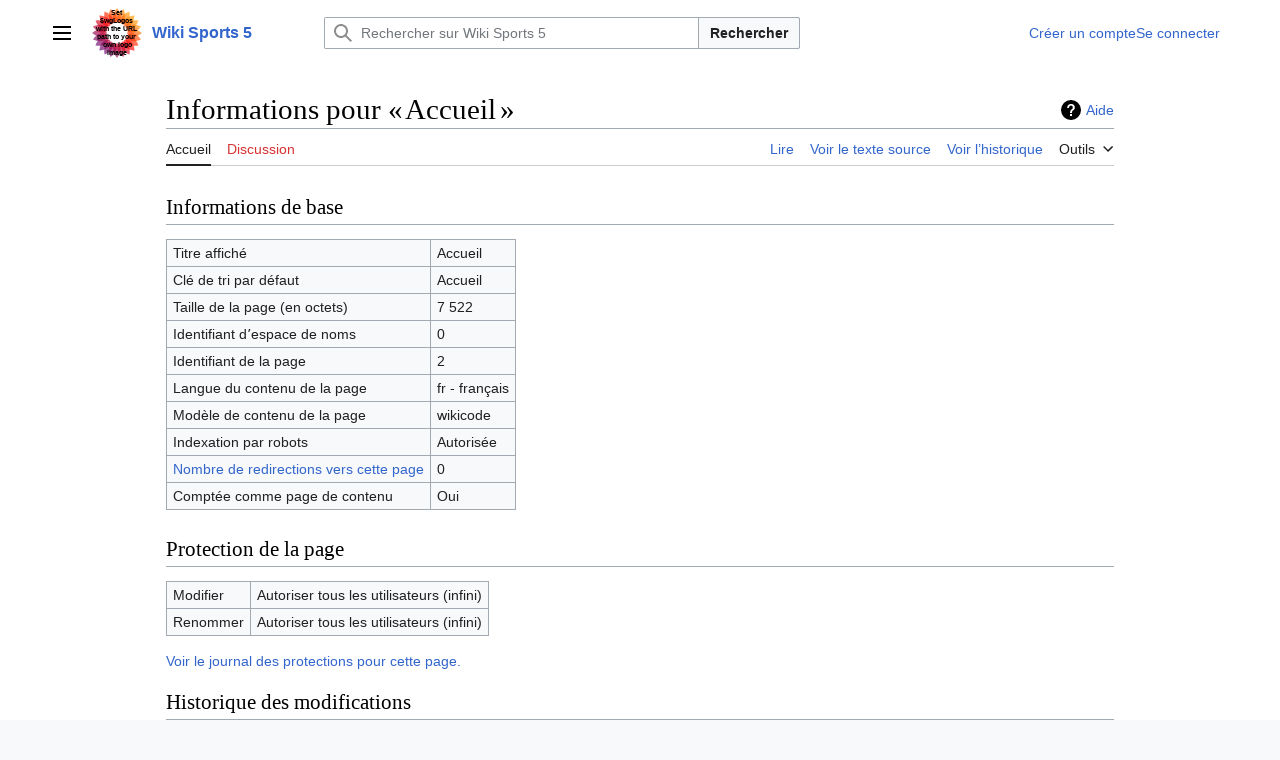

--- FILE ---
content_type: text/css; charset=utf-8
request_url: https://wiki.sports-5.ch/load.php?lang=fr&modules=site.styles&only=styles&skin=vector-2022
body_size: -112
content:
.margin-right-15px{margin-right:15px!important}

--- FILE ---
content_type: text/javascript; charset=utf-8
request_url: https://wiki.sports-5.ch/load.php?lang=fr&modules=startup&only=scripts&raw=1&skin=vector-2022
body_size: 10404
content:
function isCompatible(){return!!('querySelector'in document&&'localStorage'in window&&typeof Promise==='function'&&Promise.prototype['finally']&&(function(){try{new Function('(a = 0) => a');return true;}catch(e){return false;}}())&&/./g.flags==='g');}if(!isCompatible()){document.documentElement.className=document.documentElement.className.replace(/(^|\s)client-js(\s|$)/,'$1client-nojs$2');while(window.NORLQ&&NORLQ[0]){NORLQ.shift()();}NORLQ={push:function(fn){fn();}};RLQ={push:function(){}};}else{if(window.performance&&performance.mark){performance.mark('mwStartup');}(function(){'use strict';var con=window.console;function Map(){this.values=Object.create(null);}Map.prototype={constructor:Map,get:function(selection,fallback){if(arguments.length<2){fallback=null;}if(typeof selection==='string'){return selection in this.values?this.values[selection]:fallback;}var results;if(Array.isArray(selection)){results={};for(var i=0;i<selection.length;i++){if(typeof selection[i]==='string'){results[selection[i]]=selection[i]in this.values?
this.values[selection[i]]:fallback;}}return results;}if(selection===undefined){results={};for(var key in this.values){results[key]=this.values[key];}return results;}return fallback;},set:function(selection,value){if(arguments.length>1){if(typeof selection==='string'){this.values[selection]=value;return true;}}else if(typeof selection==='object'){for(var key in selection){this.values[key]=selection[key];}return true;}return false;},exists:function(selection){return typeof selection==='string'&&selection in this.values;}};var log=function(){};log.warn=Function.prototype.bind.call(con.warn,con);var mw={now:function(){var perf=window.performance;var navStart=perf&&perf.timing&&perf.timing.navigationStart;mw.now=navStart&&perf.now?function(){return navStart+perf.now();}:Date.now;return mw.now();},trackQueue:[],trackError:function(data){if(mw.track){mw.track('resourceloader.exception',data);}else{mw.trackQueue.push({topic:'resourceloader.exception',data:data});}var e=data.exception;var msg=(e?'Exception':'Error')+
' in '+data.source+(data.module?' in module '+data.module:'')+(e?':':'.');con.log(msg);if(e){con.warn(e);}},Map:Map,config:new Map(),messages:new Map(),templates:new Map(),log:log};window.mw=window.mediaWiki=mw;window.QUnit=undefined;}());(function(){'use strict';var store,hasOwn=Object.hasOwnProperty;function fnv132(str){var hash=0x811C9DC5;for(var i=0;i<str.length;i++){hash+=(hash<<1)+(hash<<4)+(hash<<7)+(hash<<8)+(hash<<24);hash^=str.charCodeAt(i);}hash=(hash>>>0).toString(36).slice(0,5);while(hash.length<5){hash='0'+hash;}return hash;}var registry=Object.create(null),sources=Object.create(null),handlingPendingRequests=false,pendingRequests=[],queue=[],jobs=[],willPropagate=false,errorModules=[],baseModules=["jquery","mediawiki.base"],marker=document.querySelector('meta[name="ResourceLoaderDynamicStyles"]'),lastCssBuffer;function addToHead(el,nextNode){if(nextNode&&nextNode.parentNode){nextNode.parentNode.insertBefore(el,nextNode);}else{document.head.appendChild(el);}}function newStyleTag(text,nextNode){
var el=document.createElement('style');el.appendChild(document.createTextNode(text));addToHead(el,nextNode);return el;}function flushCssBuffer(cssBuffer){if(cssBuffer===lastCssBuffer){lastCssBuffer=null;}newStyleTag(cssBuffer.cssText,marker);for(var i=0;i<cssBuffer.callbacks.length;i++){cssBuffer.callbacks[i]();}}function addEmbeddedCSS(cssText,callback){if(!lastCssBuffer||cssText.startsWith('@import')){lastCssBuffer={cssText:'',callbacks:[]};requestAnimationFrame(flushCssBuffer.bind(null,lastCssBuffer));}lastCssBuffer.cssText+='\n'+cssText;lastCssBuffer.callbacks.push(callback);}function getCombinedVersion(modules){var hashes=modules.reduce(function(result,module){return result+registry[module].version;},'');return fnv132(hashes);}function allReady(modules){for(var i=0;i<modules.length;i++){if(mw.loader.getState(modules[i])!=='ready'){return false;}}return true;}function allWithImplicitReady(module){return allReady(registry[module].dependencies)&&(baseModules.indexOf(module)!==-1||allReady(baseModules));
}function anyFailed(modules){for(var i=0;i<modules.length;i++){var state=mw.loader.getState(modules[i]);if(state==='error'||state==='missing'){return modules[i];}}return false;}function doPropagation(){var didPropagate=true;var module;while(didPropagate){didPropagate=false;while(errorModules.length){var errorModule=errorModules.shift(),baseModuleError=baseModules.indexOf(errorModule)!==-1;for(module in registry){if(registry[module].state!=='error'&&registry[module].state!=='missing'){if(baseModuleError&&baseModules.indexOf(module)===-1){registry[module].state='error';didPropagate=true;}else if(registry[module].dependencies.indexOf(errorModule)!==-1){registry[module].state='error';errorModules.push(module);didPropagate=true;}}}}for(module in registry){if(registry[module].state==='loaded'&&allWithImplicitReady(module)){execute(module);didPropagate=true;}}for(var i=0;i<jobs.length;i++){var job=jobs[i];var failed=anyFailed(job.dependencies);if(failed!==false||allReady(job.dependencies)){
jobs.splice(i,1);i-=1;try{if(failed!==false&&job.error){job.error(new Error('Failed dependency: '+failed),job.dependencies);}else if(failed===false&&job.ready){job.ready();}}catch(e){mw.trackError({exception:e,source:'load-callback'});}didPropagate=true;}}}willPropagate=false;}function setAndPropagate(module,state){registry[module].state=state;if(state==='ready'){store.add(module);}else if(state==='error'||state==='missing'){errorModules.push(module);}else if(state!=='loaded'){return;}if(willPropagate){return;}willPropagate=true;mw.requestIdleCallback(doPropagation,{timeout:1});}function sortDependencies(module,resolved,unresolved){if(!(module in registry)){throw new Error('Unknown module: '+module);}if(typeof registry[module].skip==='string'){var skip=(new Function(registry[module].skip)());registry[module].skip=!!skip;if(skip){registry[module].dependencies=[];setAndPropagate(module,'ready');return;}}if(!unresolved){unresolved=new Set();}var deps=registry[module].dependencies;
unresolved.add(module);for(var i=0;i<deps.length;i++){if(resolved.indexOf(deps[i])===-1){if(unresolved.has(deps[i])){throw new Error('Circular reference detected: '+module+' -> '+deps[i]);}sortDependencies(deps[i],resolved,unresolved);}}resolved.push(module);}function resolve(modules){var resolved=baseModules.slice();for(var i=0;i<modules.length;i++){sortDependencies(modules[i],resolved);}return resolved;}function resolveStubbornly(modules){var resolved=baseModules.slice();for(var i=0;i<modules.length;i++){var saved=resolved.slice();try{sortDependencies(modules[i],resolved);}catch(err){resolved=saved;mw.log.warn('Skipped unavailable module '+modules[i]);if(modules[i]in registry){mw.trackError({exception:err,source:'resolve'});}}}return resolved;}function resolveRelativePath(relativePath,basePath){var relParts=relativePath.match(/^((?:\.\.?\/)+)(.*)$/);if(!relParts){return null;}var baseDirParts=basePath.split('/');baseDirParts.pop();var prefixes=relParts[1].split('/');prefixes.pop();
var prefix;while((prefix=prefixes.pop())!==undefined){if(prefix==='..'){baseDirParts.pop();}}return(baseDirParts.length?baseDirParts.join('/')+'/':'')+relParts[2];}function makeRequireFunction(moduleObj,basePath){return function require(moduleName){var fileName=resolveRelativePath(moduleName,basePath);if(fileName===null){return mw.loader.require(moduleName);}if(hasOwn.call(moduleObj.packageExports,fileName)){return moduleObj.packageExports[fileName];}var scriptFiles=moduleObj.script.files;if(!hasOwn.call(scriptFiles,fileName)){throw new Error('Cannot require undefined file '+fileName);}var result,fileContent=scriptFiles[fileName];if(typeof fileContent==='function'){var moduleParam={exports:{}};fileContent(makeRequireFunction(moduleObj,fileName),moduleParam,moduleParam.exports);result=moduleParam.exports;}else{result=fileContent;}moduleObj.packageExports[fileName]=result;return result;};}function addScript(src,callback,modules){var script=document.createElement('script');script.src=src;
function onComplete(){if(script.parentNode){script.parentNode.removeChild(script);}if(callback){callback();callback=null;}}script.onload=onComplete;script.onerror=function(){onComplete();if(modules){for(var i=0;i<modules.length;i++){setAndPropagate(modules[i],'error');}}};document.head.appendChild(script);return script;}function queueModuleScript(src,moduleName,callback){pendingRequests.push(function(){if(moduleName!=='jquery'){window.require=mw.loader.require;window.module=registry[moduleName].module;}addScript(src,function(){delete window.module;callback();if(pendingRequests[0]){pendingRequests.shift()();}else{handlingPendingRequests=false;}});});if(!handlingPendingRequests&&pendingRequests[0]){handlingPendingRequests=true;pendingRequests.shift()();}}function addLink(url,media,nextNode){var el=document.createElement('link');el.rel='stylesheet';if(media){el.media=media;}el.href=url;addToHead(el,nextNode);return el;}function globalEval(code){var script=document.createElement('script');
script.text=code;document.head.appendChild(script);script.parentNode.removeChild(script);}function indirectEval(code){(1,eval)(code);}function enqueue(dependencies,ready,error){if(allReady(dependencies)){if(ready){ready();}return;}var failed=anyFailed(dependencies);if(failed!==false){if(error){error(new Error('Dependency '+failed+' failed to load'),dependencies);}return;}if(ready||error){jobs.push({dependencies:dependencies.filter(function(module){var state=registry[module].state;return state==='registered'||state==='loaded'||state==='loading'||state==='executing';}),ready:ready,error:error});}dependencies.forEach(function(module){if(registry[module].state==='registered'&&queue.indexOf(module)===-1){queue.push(module);}});mw.loader.work();}function execute(module){if(registry[module].state!=='loaded'){throw new Error('Module in state "'+registry[module].state+'" may not execute: '+module);}registry[module].state='executing';var runScript=function(){var script=registry[module].script;
var markModuleReady=function(){setAndPropagate(module,'ready');};var nestedAddScript=function(arr,offset){if(offset>=arr.length){markModuleReady();return;}queueModuleScript(arr[offset],module,function(){nestedAddScript(arr,offset+1);});};try{if(Array.isArray(script)){nestedAddScript(script,0);}else if(typeof script==='function'){if(module==='jquery'){script();}else{script(window.$,window.$,mw.loader.require,registry[module].module);}markModuleReady();}else if(typeof script==='object'&&script!==null){var mainScript=script.files[script.main];if(typeof mainScript!=='function'){throw new Error('Main file in module '+module+' must be a function');}mainScript(makeRequireFunction(registry[module],script.main),registry[module].module,registry[module].module.exports);markModuleReady();}else if(typeof script==='string'){globalEval(script);markModuleReady();}else{markModuleReady();}}catch(e){setAndPropagate(module,'error');mw.trackError({exception:e,module:module,source:'module-execute'});}};if(registry[module].deprecationWarning){
mw.log.warn(registry[module].deprecationWarning);}if(registry[module].messages){mw.messages.set(registry[module].messages);}if(registry[module].templates){mw.templates.set(module,registry[module].templates);}var cssPending=0;var cssHandle=function(){cssPending++;return function(){cssPending--;if(cssPending===0){var runScriptCopy=runScript;runScript=undefined;runScriptCopy();}};};var style=registry[module].style;if(style){if('css'in style){for(var i=0;i<style.css.length;i++){addEmbeddedCSS(style.css[i],cssHandle());}}if('url'in style){for(var media in style.url){var urls=style.url[media];for(var j=0;j<urls.length;j++){addLink(urls[j],media,marker);}}}}if(module==='user'){var siteDeps;var siteDepErr;try{siteDeps=resolve(['site']);}catch(e){siteDepErr=e;runScript();}if(!siteDepErr){enqueue(siteDeps,runScript,runScript);}}else if(cssPending===0){runScript();}}function sortQuery(o){var sorted={};var list=[];for(var key in o){list.push(key);}list.sort();for(var i=0;i<list.length;i++){sorted[list[i]]=o[list[i]];
}return sorted;}function buildModulesString(moduleMap){var str=[];var list=[];var p;function restore(suffix){return p+suffix;}for(var prefix in moduleMap){p=prefix===''?'':prefix+'.';str.push(p+moduleMap[prefix].join(','));list.push.apply(list,moduleMap[prefix].map(restore));}return{str:str.join('|'),list:list};}function makeQueryString(params){var str='';for(var key in params){str+=(str?'&':'')+encodeURIComponent(key)+'='+encodeURIComponent(params[key]);}return str;}function batchRequest(batch){if(!batch.length){return;}var sourceLoadScript,currReqBase,moduleMap;function doRequest(){var query=Object.create(currReqBase),packed=buildModulesString(moduleMap);query.modules=packed.str;query.version=getCombinedVersion(packed.list);query=sortQuery(query);addScript(sourceLoadScript+'?'+makeQueryString(query),null,packed.list);}batch.sort();var reqBase={"lang":"fr","skin":"vector-2022"};var splits=Object.create(null);for(var b=0;b<batch.length;b++){var bSource=registry[batch[b]].source;var bGroup=registry[batch[b]].group;
if(!splits[bSource]){splits[bSource]=Object.create(null);}if(!splits[bSource][bGroup]){splits[bSource][bGroup]=[];}splits[bSource][bGroup].push(batch[b]);}for(var source in splits){sourceLoadScript=sources[source];for(var group in splits[source]){var modules=splits[source][group];currReqBase=Object.create(reqBase);if(group===0&&mw.config.get('wgUserName')!==null){currReqBase.user=mw.config.get('wgUserName');}var currReqBaseLength=makeQueryString(currReqBase).length+23;var length=0;moduleMap=Object.create(null);for(var i=0;i<modules.length;i++){var lastDotIndex=modules[i].lastIndexOf('.'),prefix=modules[i].slice(0,Math.max(0,lastDotIndex)),suffix=modules[i].slice(lastDotIndex+1),bytesAdded=moduleMap[prefix]?suffix.length+3:modules[i].length+3;if(length&&length+currReqBaseLength+bytesAdded>mw.loader.maxQueryLength){doRequest();length=0;moduleMap=Object.create(null);}if(!moduleMap[prefix]){moduleMap[prefix]=[];}length+=bytesAdded;moduleMap[prefix].push(suffix);}doRequest();}}}function asyncEval(implementations,cb,offset){
if(!implementations.length){return;}offset=offset||0;mw.requestIdleCallback(function(deadline){asyncEvalTask(deadline,implementations,cb,offset);});}function asyncEvalTask(deadline,implementations,cb,offset){for(var i=offset;i<implementations.length;i++){if(deadline.timeRemaining()<=0){asyncEval(implementations,cb,i);return;}try{indirectEval(implementations[i]);}catch(err){cb(err);}}}function getModuleKey(module){return module in registry?(module+'@'+registry[module].version):null;}function splitModuleKey(key){var index=key.lastIndexOf('@');if(index===-1||index===0){return{name:key,version:''};}return{name:key.slice(0,index),version:key.slice(index+1)};}function registerOne(module,version,dependencies,group,source,skip){if(module in registry){throw new Error('module already registered: '+module);}registry[module]={module:{exports:{}},packageExports:{},version:version||'',dependencies:dependencies||[],group:typeof group==='undefined'?null:group,source:typeof source==='string'?source:'local',
state:'registered',skip:typeof skip==='string'?skip:null};}mw.loader={moduleRegistry:registry,maxQueryLength:2000,addStyleTag:newStyleTag,addScriptTag:addScript,addLinkTag:addLink,enqueue:enqueue,resolve:resolve,work:function(){store.init();var q=queue.length,storedImplementations=[],storedNames=[],requestNames=[],batch=new Set();while(q--){var module=queue[q];if(mw.loader.getState(module)==='registered'&&!batch.has(module)){registry[module].state='loading';batch.add(module);var implementation=store.get(module);if(implementation){storedImplementations.push(implementation);storedNames.push(module);}else{requestNames.push(module);}}}queue=[];asyncEval(storedImplementations,function(err){store.stats.failed++;store.clear();mw.trackError({exception:err,source:'store-eval'});var failed=storedNames.filter(function(name){return registry[name].state==='loading';});batchRequest(failed);});batchRequest(requestNames);},addSource:function(ids){for(var id in ids){if(id in sources){throw new Error('source already registered: '+id);
}sources[id]=ids[id];}},register:function(modules){if(typeof modules!=='object'){registerOne.apply(null,arguments);return;}function resolveIndex(dep){return typeof dep==='number'?modules[dep][0]:dep;}for(var i=0;i<modules.length;i++){var deps=modules[i][2];if(deps){for(var j=0;j<deps.length;j++){deps[j]=resolveIndex(deps[j]);}}registerOne.apply(null,modules[i]);}},implement:function(module,script,style,messages,templates,deprecationWarning){var split=splitModuleKey(module),name=split.name,version=split.version;if(!(name in registry)){mw.loader.register(name);}if(registry[name].script!==undefined){throw new Error('module already implemented: '+name);}registry[name].version=version;registry[name].declarator=null;registry[name].script=script;registry[name].style=style;registry[name].messages=messages;registry[name].templates=templates;registry[name].deprecationWarning=deprecationWarning;if(registry[name].state!=='error'&&registry[name].state!=='missing'){setAndPropagate(name,'loaded');}},
impl:function(declarator){var data=declarator(),module=data[0],script=data[1]||null,style=data[2]||null,messages=data[3]||null,templates=data[4]||null,deprecationWarning=data[5]||null,split=splitModuleKey(module),name=split.name,version=split.version;if(!(name in registry)){mw.loader.register(name);}if(registry[name].script!==undefined){throw new Error('module already implemented: '+name);}registry[name].version=version;registry[name].declarator=declarator;registry[name].script=script;registry[name].style=style;registry[name].messages=messages;registry[name].templates=templates;registry[name].deprecationWarning=deprecationWarning;if(registry[name].state!=='error'&&registry[name].state!=='missing'){setAndPropagate(name,'loaded');}},load:function(modules,type){if(typeof modules==='string'&&/^(https?:)?\/?\//.test(modules)){if(type==='text/css'){addLink(modules);}else if(type==='text/javascript'||type===undefined){addScript(modules);}else{throw new Error('Invalid type '+type);}}else{
modules=typeof modules==='string'?[modules]:modules;enqueue(resolveStubbornly(modules));}},state:function(states){for(var module in states){if(!(module in registry)){mw.loader.register(module);}setAndPropagate(module,states[module]);}},getState:function(module){return module in registry?registry[module].state:null;},require:function(moduleName){var path;if(window.QUnit){var paths=moduleName.startsWith('@')?/^(@[^/]+\/[^/]+)\/(.*)$/.exec(moduleName):/^([^/]+)\/(.*)$/.exec(moduleName);if(paths){moduleName=paths[1];path=paths[2];}}if(mw.loader.getState(moduleName)!=='ready'){throw new Error('Module "'+moduleName+'" is not loaded');}return path?makeRequireFunction(registry[moduleName],'')('./'+path):registry[moduleName].module.exports;}};var hasPendingFlush=false,hasPendingWrites=false;function flushWrites(){while(store.queue.length){store.set(store.queue.shift());}if(hasPendingWrites){store.prune();try{localStorage.removeItem(store.key);localStorage.setItem(store.key,JSON.stringify({items:store.items,
vary:store.vary,asOf:Math.ceil(Date.now()/1e7)}));}catch(e){mw.trackError({exception:e,source:'store-localstorage-update'});}}hasPendingFlush=hasPendingWrites=false;}mw.loader.store=store={enabled:null,items:{},queue:[],stats:{hits:0,misses:0,expired:0,failed:0},key:"MediaWikiModuleStore:gz0wr_app_mediawiki_4",vary:"vector-2022:2:1:fr",init:function(){if(this.enabled===null){this.enabled=false;if(true){this.load();}else{this.clear();}}},load:function(){try{var raw=localStorage.getItem(this.key);this.enabled=true;var data=JSON.parse(raw);if(data&&data.vary===this.vary&&data.items&&Date.now()<(data.asOf*1e7)+259e7){this.items=data.items;}}catch(e){}},get:function(module){if(this.enabled){var key=getModuleKey(module);if(key in this.items){this.stats.hits++;return this.items[key];}this.stats.misses++;}return false;},add:function(module){if(this.enabled){this.queue.push(module);this.requestUpdate();}},set:function(module){var descriptor=registry[module],key=getModuleKey(module);if(key in this.items||
!descriptor||descriptor.state!=='ready'||!descriptor.version||descriptor.group===1||descriptor.group===0||!descriptor.declarator){return;}var script=String(descriptor.declarator);if(script.length>1e5){return;}var srcParts=['mw.loader.impl(',script,');\n'];if(true){srcParts.push('// Saved in localStorage at ',(new Date()).toISOString(),'\n');var sourceLoadScript=sources[descriptor.source];var query=Object.create({"lang":"fr","skin":"vector-2022"});query.modules=module;query.version=getCombinedVersion([module]);query=sortQuery(query);srcParts.push('//# sourceURL=',(new URL(sourceLoadScript,location)).href,'?',makeQueryString(query),'\n');query.sourcemap='1';query=sortQuery(query);srcParts.push('//# sourceMappingURL=',sourceLoadScript,'?',makeQueryString(query));}this.items[key]=srcParts.join('');hasPendingWrites=true;},prune:function(){for(var key in this.items){if(getModuleKey(splitModuleKey(key).name)!==key){this.stats.expired++;delete this.items[key];}}},clear:function(){this.items={};
try{localStorage.removeItem(this.key);}catch(e){}},requestUpdate:function(){if(!hasPendingFlush){hasPendingFlush=setTimeout(function(){mw.requestIdleCallback(flushWrites);},2000);}}};}());mw.requestIdleCallbackInternal=function(callback){setTimeout(function(){var start=mw.now();callback({didTimeout:false,timeRemaining:function(){return Math.max(0,50-(mw.now()-start));}});},1);};mw.requestIdleCallback=window.requestIdleCallback?window.requestIdleCallback.bind(window):mw.requestIdleCallbackInternal;(function(){var queue;mw.loader.addSource({"local":"/load.php"});mw.loader.register([["site","10nt6",[1]],["site.styles","ojvyy",[],2],["filepage","1ljys"],["user","1tdkc",[],0],["user.styles","18fec",[],0],["user.options","12s5i",[],1],["mediawiki.skinning.interface","i6a2w"],["jquery.makeCollapsible.styles","hakir"],["mediawiki.skinning.content.parsoid","nhgzg"],["jquery","xt2am"],["web2017-polyfills","174re",[],null,null,"return'IntersectionObserver'in window\u0026\u0026typeof fetch==='function'\u0026\u0026typeof URL==='function'\u0026\u0026'toJSON'in URL.prototype;"],["mediawiki.base","1aowy",[9]],["jquery.chosen","1q9kc"],["jquery.client","5k8ja"],["jquery.confirmable","7wntb",[103]],["jquery.highlightText","dhxyc",[77]],["jquery.i18n","za1bp",[102]],["jquery.lengthLimit","di19q",[61]],["jquery.makeCollapsible","y69ub",[7,77]],["jquery.spinner","w50jn",[20]],["jquery.spinner.styles","1x3bp"],["jquery.suggestions","c354h",[15]],["jquery.tablesorter","3kxen",[23,104,77]],["jquery.tablesorter.styles","4xlbt"],["jquery.textSelection","6aw3z",[13]],["jquery.ui","1r0it"],["moment","1jzx4",[100,77]],["vue","1km0p",[111]],["@vue/composition-api","xn7y3",[27]],["vuex","16fjm",[27]],["pinia","pt6ns",[27]],["@wikimedia/codex","vhzmf",[32,27]],["codex-styles","zp7pr"],["@wikimedia/codex-search","25w0j",[34,27]],["codex-search-styles","1osqr"],["mediawiki.template","13qyu"],["mediawiki.template.mustache","wayx5",[35]],["mediawiki.apipretty","lz5hw"],["mediawiki.api","r046o",[67,103]],["mediawiki.content.json","1cli3"],["mediawiki.confirmCloseWindow","1faq6"],["mediawiki.debug","vj766",[191]],["mediawiki.diff","1x71p",[38]],["mediawiki.diff.styles","1tqod"],["mediawiki.feedback","snu57",[262,199]],["mediawiki.feedlink","642xe"],["mediawiki.filewarning","1gubd",[191,203]],["mediawiki.ForeignApi","r63m6",[48]],["mediawiki.ForeignApi.core","103oo",[74,38,188]],["mediawiki.helplink","8i6nq"],["mediawiki.hlist","9i26p"],["mediawiki.htmlform","1scqk",[166]],["mediawiki.htmlform.ooui","13p2b",[191]],["mediawiki.htmlform.styles","1sen2"],["mediawiki.htmlform.codex.styles","1drpl"],["mediawiki.htmlform.ooui.styles","1upnj"],["mediawiki.icon","bkxq6"],["mediawiki.inspect","1q8m0",[61,77]],["mediawiki.notification","p8yv8",[77,83]],["mediawiki.notification.convertmessagebox","zib0m",[58]],["mediawiki.notification.convertmessagebox.styles","15u5e"],["mediawiki.String","m9pa4"],["mediawiki.pager.styles","54nt8"],["mediawiki.pager.tablePager","19ie6"],["mediawiki.pulsatingdot","4zx23"],["mediawiki.searchSuggest","14p7k",[21,38]],["mediawiki.storage","1g840",[77]],["mediawiki.Title","1v0of",[61,77]],["mediawiki.Upload","l2sns",[38]],["mediawiki.ForeignUpload","ps219",[47,68]],["mediawiki.Upload.Dialog","fo4yv",[71]],["mediawiki.Upload.BookletLayout","fq97p",[68,75,26,194,199,204,205]],["mediawiki.ForeignStructuredUpload.BookletLayout","x5lqa",[69,71,107,170,164]],["mediawiki.toc","181be",[80]],["mediawiki.Uri","hgljt",[77]],["mediawiki.user","k353z",[38,80]],["mediawiki.userSuggest","30e7i",[21,38]],["mediawiki.util","eaa5i",[13,10]],["mediawiki.checkboxtoggle","1mzw8"],["mediawiki.checkboxtoggle.styles","10qw3"],["mediawiki.cookie","7szg8"],["mediawiki.experiments","1f3w8"],["mediawiki.editfont.styles","1pu4s"],["mediawiki.visibleTimeout","1ggva"],["mediawiki.action.edit","1k7j6",[24,85,82,166]],["mediawiki.action.edit.styles","bd238"],["mediawiki.action.edit.collapsibleFooter","8vkp6",[18,56,66]],["mediawiki.action.edit.preview","v87tz",[19,113]],["mediawiki.action.history","hk6ix",[18]],["mediawiki.action.history.styles","n9vl1"],["mediawiki.action.protect","loioz",[166]],["mediawiki.action.view.metadata","lodhm",[98]],["mediawiki.editRecovery.postEdit","15ui6"],["mediawiki.editRecovery.edit","wc0v5",[58,163,207]],["mediawiki.action.view.postEdit","1jvqg",[58,66,154,191,210]],["mediawiki.action.view.redirect","15khb"],["mediawiki.action.view.redirectPage","70fe5"],["mediawiki.action.edit.editWarning","1ecjl",[24,40,103]],["mediawiki.action.view.filepage","xihgx"],["mediawiki.action.styles","1mkyx"],["mediawiki.language","102wc",[101]],["mediawiki.cldr","1wvwy",[102]],["mediawiki.libs.pluralruleparser","1sv4p"],["mediawiki.jqueryMsg","1oldr",[61,100,77,5]],["mediawiki.language.months","a3r6r",[100]],["mediawiki.language.names","ttqgg",[100]],["mediawiki.language.specialCharacters","129m4",[100]],["mediawiki.libs.jpegmeta","n7h67"],["mediawiki.page.gallery","sztb8",[109,77]],["mediawiki.page.gallery.styles","c9i5i"],["mediawiki.page.gallery.slideshow","1w40t",[194,213,215]],["mediawiki.page.ready","1wk5g",[38]],["mediawiki.page.watch.ajax","1y86v",[75]],["mediawiki.page.preview","18wj5",[18,24,42,43,75,191]],["mediawiki.page.image.pagination","1y6ke",[19,77]],["mediawiki.page.media","9pyrn"],["mediawiki.rcfilters.filters.base.styles","18pjy"],["mediawiki.rcfilters.highlightCircles.seenunseen.styles","1eocb"],["mediawiki.rcfilters.filters.ui","1sgu1",[18,74,75,161,200,207,209,210,211,213,214]],["mediawiki.interface.helpers.styles","1w0e3"],["mediawiki.special","jmm8b"],["mediawiki.special.apisandbox","4al5f",[18,74,181,167,190]],["mediawiki.special.block","7qhlz",[51,164,180,171,181,178,207]],["mediawiki.misc-authed-ooui","5eai4",[19,52,161,166]],["mediawiki.misc-authed-pref","6hxr3",[5]],["mediawiki.misc-authed-curate","t2o40",[12,14,17,19,38]],["mediawiki.special.block.codex","5f982",[31]],["mediawiki.special.changeslist","qqly6"],["mediawiki.special.changeslist.watchlistexpiry","1ynsy",[120,210]],["mediawiki.special.changeslist.enhanced","1m9po"],["mediawiki.special.changeslist.legend","l8zyl"],["mediawiki.special.changeslist.legend.js","gdyxk",[80]],["mediawiki.special.contributions","974kc",[18,164,190]],["mediawiki.special.import.styles.ooui","15hlr"],["mediawiki.special.changecredentials","1sapc"],["mediawiki.special.changeemail","1y1sl"],["mediawiki.special.preferences.ooui","z7izn",[40,82,59,66,171,166,199]],["mediawiki.special.preferences.styles.ooui","1qaf0"],["mediawiki.special.editrecovery.styles","1o89f"],["mediawiki.special.editrecovery","17t6t",[26,27]],["mediawiki.special.search","htvtd",[183]],["mediawiki.special.search.commonsInterwikiWidget","1r4ox",[74,38]],["mediawiki.special.search.interwikiwidget.styles","yvbd8"],["mediawiki.special.search.styles","1tj2c"],["mediawiki.special.unwatchedPages","1ycss",[38]],["mediawiki.special.upload","1e47x",[19,38,40,107,120,35]],["mediawiki.special.userlogin.common.styles","2y1na"],["mediawiki.special.userlogin.login.styles","1sitc"],["mediawiki.special.createaccount","pwhh5",[38]],["mediawiki.special.userlogin.signup.styles","znqzc"],["mediawiki.special.userrights","p0nyw",[17,59]],["mediawiki.special.watchlist","lpsbo",[191,210]],["mediawiki.tempUserBanner.styles","ivd3g"],["mediawiki.tempUserBanner","6jazr",[103]],["mediawiki.tempUserCreated","1al61",[77]],["mediawiki.ui","1mqqz"],["mediawiki.ui.checkbox","kwkz2"],["mediawiki.ui.radio","mflx2"],["mediawiki.ui.button","hztow"],["mediawiki.ui.input","yxbkh"],["mediawiki.ui.icon","1o5n9"],["mediawiki.widgets","rrzbd",[162,194,204,205]],["mediawiki.widgets.styles","nqb2p"],["mediawiki.widgets.AbandonEditDialog","hv7g8",[199]],["mediawiki.widgets.DateInputWidget","p9i3k",[165,26,194,215]],["mediawiki.widgets.DateInputWidget.styles","junp8"],["mediawiki.widgets.visibleLengthLimit","1dwqx",[17,191]],["mediawiki.widgets.datetime","1nyjf",[191,210,214,215]],["mediawiki.widgets.expiry","1i37q",[167,26,194]],["mediawiki.widgets.CheckMatrixWidget","1h5or",[191]],["mediawiki.widgets.CategoryMultiselectWidget","1qk0s",[47,194]],["mediawiki.widgets.SelectWithInputWidget","rm5xl",[172,194]],["mediawiki.widgets.SelectWithInputWidget.styles","a4qqf"],["mediawiki.widgets.SizeFilterWidget","yo7z2",[174,194]],["mediawiki.widgets.SizeFilterWidget.styles","llen7"],["mediawiki.widgets.MediaSearch","vf0uu",[47,75,194]],["mediawiki.widgets.Table","1q4z4",[194]],["mediawiki.widgets.TagMultiselectWidget","1wfn6",[194]],["mediawiki.widgets.UserInputWidget","1pxsw",[194]],["mediawiki.widgets.UsersMultiselectWidget","120ni",[194]],["mediawiki.widgets.NamespacesMultiselectWidget","1gtbc",[161]],["mediawiki.widgets.TitlesMultiselectWidget","11c6c",[161]],["mediawiki.widgets.TagMultiselectWidget.styles","z8nel"],["mediawiki.widgets.SearchInputWidget","1twqj",[65,161,210]],["mediawiki.widgets.SearchInputWidget.styles","1784o"],["mediawiki.widgets.ToggleSwitchWidget","j39zx",[194]],["mediawiki.watchstar.widgets","13ttc",[190]],["mediawiki.deflate","nx2hn"],["oojs","1u2cw"],["mediawiki.router","mk6gy",[188]],["oojs-ui","19txf",[197,194,199]],["oojs-ui-core","1cy4y",[111,188,193,192,201]],["oojs-ui-core.styles","10qrp"],["oojs-ui-core.icons","1l78y"],["oojs-ui-widgets","7fpuv",[191,196]],["oojs-ui-widgets.styles","1hkt3"],["oojs-ui-widgets.icons","1a0xi"],["oojs-ui-toolbars","1t8at",[191,198]],["oojs-ui-toolbars.icons","j4kdl"],["oojs-ui-windows","1t33z",[191,200]],["oojs-ui-windows.icons","18gfq"],["oojs-ui.styles.indicators","15cpa"],["oojs-ui.styles.icons-accessibility","1cmdh"],["oojs-ui.styles.icons-alerts","jp709"],["oojs-ui.styles.icons-content","nao83"],["oojs-ui.styles.icons-editing-advanced","1dfjn"],["oojs-ui.styles.icons-editing-citation","1t1ii"],["oojs-ui.styles.icons-editing-core","1g1nu"],["oojs-ui.styles.icons-editing-list","rneae"],["oojs-ui.styles.icons-editing-styling","i9q9a"],["oojs-ui.styles.icons-interactions","euihd"],["oojs-ui.styles.icons-layout","1o0p4"],["oojs-ui.styles.icons-location","1h4j8"],["oojs-ui.styles.icons-media","2ogwe"],["oojs-ui.styles.icons-moderation","1hfkx"],["oojs-ui.styles.icons-movement","1kkrg"],["oojs-ui.styles.icons-user","14jwa"],["oojs-ui.styles.icons-wikimedia","py59j"],["skins.minerva.base.styles","xu0l8"],["skins.minerva.content.styles.images","1vcqh"],["skins.minerva.amc.styles","1vqc6"],["skins.minerva.overflow.icons","1jzeg"],["skins.minerva.icons.wikimedia","yzsjg"],["skins.minerva.mainPage.styles","7z0yi"],["skins.minerva.userpage.styles","117gb"],["skins.minerva.personalMenu.icons","1p7kk"],["skins.minerva.mainMenu.advanced.icons","161xa"],["skins.minerva.mainMenu.icons","nmgbq"],["skins.minerva.mainMenu.styles","127qy"],["skins.minerva.loggedin.styles","qprej"],["skins.minerva.scripts","1827r",[74,81,112,189,66,260,227,228,231,36]],["skins.minerva.messageBox.styles","cntko"],["skins.minerva.categories.styles","cntko"],["skins.minerva.codex.styles","bmg90"],["skins.monobook.styles","wq75c"],["skins.monobook.scripts","8rt2r",[75,203]],["skins.timeless","vpg1b"],["skins.timeless.js","d56ub"],["skins.vector.user","1b93e",[],0],["skins.vector.user.styles","1rlz1",[],0],["skins.vector.search.codex.styles","b6vnc"],["skins.vector.search.codex.scripts","v4n0u",[240,27]],["skins.vector.search","1q3ek",[74,241]],["skins.vector.styles.legacy","v0ak0"],["skins.vector.styles","n4xc0"],["skins.vector.icons.js","kzno0"],["skins.vector.icons","r6pt9"],["skins.vector.clientPreferences","o0dt7",[75]],["skins.vector.js","1r5oc",[81,112,66,247,245]],["skins.vector.legacy.js","11wtd",[111]],["ext.confirmEdit.editPreview.ipwhitelist.styles","nwoqf"],["ext.confirmEdit.visualEditor","1oxt5",[261]],["ext.confirmEdit.simpleCaptcha","11oss"],["ext.abuseFilter","1ijln"],["ext.abuseFilter.edit","al1al",[19,24,40,194]],["ext.abuseFilter.tools","1bc3v",[19,38]],["ext.abuseFilter.examine","umxld",[19,38]],["ext.abuseFilter.ace","1bujn",["ext.codeEditor.ace"]],["ext.abuseFilter.visualEditor","1r9cz"],["ext.nuke.confirm","11gtl",[103]],["mobile.startup","8xdhy",[65]],["ext.confirmEdit.CaptchaInputWidget","kj6ql",[191]],["mediawiki.messagePoster","1tnix",[47]]]);
mw.config.set(window.RLCONF||{});mw.loader.state(window.RLSTATE||{});mw.loader.load(window.RLPAGEMODULES||[]);queue=window.RLQ||[];RLQ=[];RLQ.push=function(fn){if(typeof fn==='function'){fn();}else{RLQ[RLQ.length]=fn;}};while(queue[0]){RLQ.push(queue.shift());}NORLQ={push:function(){}};}());}
